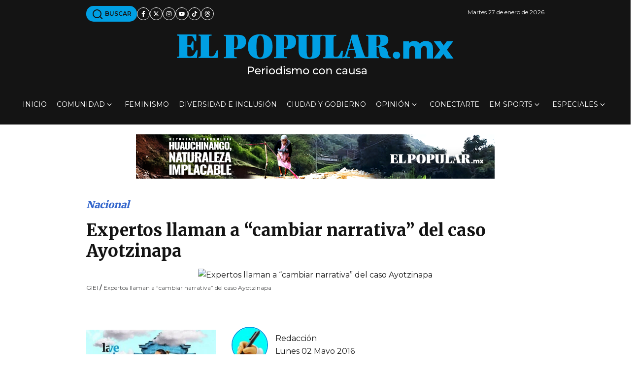

--- FILE ---
content_type: text/html; charset=utf-8
request_url: https://www.google.com/recaptcha/api2/aframe
body_size: 268
content:
<!DOCTYPE HTML><html><head><meta http-equiv="content-type" content="text/html; charset=UTF-8"></head><body><script nonce="-Y643fRGW_9XNeE3AgavhQ">/** Anti-fraud and anti-abuse applications only. See google.com/recaptcha */ try{var clients={'sodar':'https://pagead2.googlesyndication.com/pagead/sodar?'};window.addEventListener("message",function(a){try{if(a.source===window.parent){var b=JSON.parse(a.data);var c=clients[b['id']];if(c){var d=document.createElement('img');d.src=c+b['params']+'&rc='+(localStorage.getItem("rc::a")?sessionStorage.getItem("rc::b"):"");window.document.body.appendChild(d);sessionStorage.setItem("rc::e",parseInt(sessionStorage.getItem("rc::e")||0)+1);localStorage.setItem("rc::h",'1769535986500');}}}catch(b){}});window.parent.postMessage("_grecaptcha_ready", "*");}catch(b){}</script></body></html>

--- FILE ---
content_type: application/javascript; charset=utf-8
request_url: https://fundingchoicesmessages.google.com/f/AGSKWxX5bIzAoo1gxLS38lsq_Bmhfaf5PWqX_3GxEYNDrTyBW4O40AYL-DjRXpuPCnPMfW4sjUBrRWrarpxU9rTUEq0HDIUXbFDVyO_YqYwejvCbcBhJA3TRrh1l7RQX4E2OgUSZmQlxtpf6mFiP9d-YsFat_28QFAKZ5O8A4uRXWKjsLpfjv3zShME2v_C1/_/adsbyfalcon..ad.footer./contentad_.ads.core./siteadvert.
body_size: -1287
content:
window['a2f0b2f5-6e5b-45bf-8724-be270136e19b'] = true;